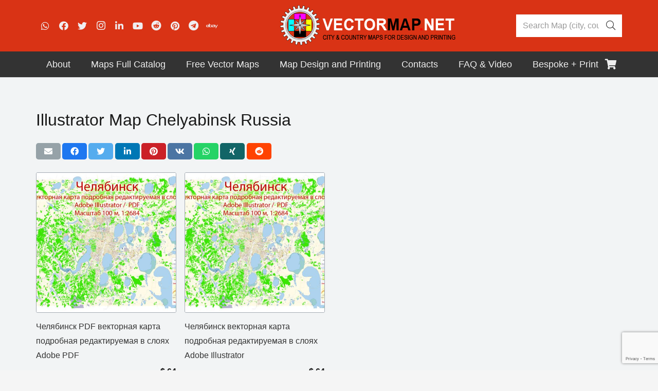

--- FILE ---
content_type: text/html; charset=utf-8
request_url: https://www.google.com/recaptcha/api2/anchor?ar=1&k=6LegsZIqAAAAANPmcieWDAG-20kuhd05Ba6tlZSo&co=aHR0cHM6Ly92ZWN0b3JtYXAubmV0OjQ0Mw..&hl=en&v=TkacYOdEJbdB_JjX802TMer9&size=invisible&anchor-ms=20000&execute-ms=15000&cb=5vzgi4usxyr1
body_size: 45690
content:
<!DOCTYPE HTML><html dir="ltr" lang="en"><head><meta http-equiv="Content-Type" content="text/html; charset=UTF-8">
<meta http-equiv="X-UA-Compatible" content="IE=edge">
<title>reCAPTCHA</title>
<style type="text/css">
/* cyrillic-ext */
@font-face {
  font-family: 'Roboto';
  font-style: normal;
  font-weight: 400;
  src: url(//fonts.gstatic.com/s/roboto/v18/KFOmCnqEu92Fr1Mu72xKKTU1Kvnz.woff2) format('woff2');
  unicode-range: U+0460-052F, U+1C80-1C8A, U+20B4, U+2DE0-2DFF, U+A640-A69F, U+FE2E-FE2F;
}
/* cyrillic */
@font-face {
  font-family: 'Roboto';
  font-style: normal;
  font-weight: 400;
  src: url(//fonts.gstatic.com/s/roboto/v18/KFOmCnqEu92Fr1Mu5mxKKTU1Kvnz.woff2) format('woff2');
  unicode-range: U+0301, U+0400-045F, U+0490-0491, U+04B0-04B1, U+2116;
}
/* greek-ext */
@font-face {
  font-family: 'Roboto';
  font-style: normal;
  font-weight: 400;
  src: url(//fonts.gstatic.com/s/roboto/v18/KFOmCnqEu92Fr1Mu7mxKKTU1Kvnz.woff2) format('woff2');
  unicode-range: U+1F00-1FFF;
}
/* greek */
@font-face {
  font-family: 'Roboto';
  font-style: normal;
  font-weight: 400;
  src: url(//fonts.gstatic.com/s/roboto/v18/KFOmCnqEu92Fr1Mu4WxKKTU1Kvnz.woff2) format('woff2');
  unicode-range: U+0370-0377, U+037A-037F, U+0384-038A, U+038C, U+038E-03A1, U+03A3-03FF;
}
/* vietnamese */
@font-face {
  font-family: 'Roboto';
  font-style: normal;
  font-weight: 400;
  src: url(//fonts.gstatic.com/s/roboto/v18/KFOmCnqEu92Fr1Mu7WxKKTU1Kvnz.woff2) format('woff2');
  unicode-range: U+0102-0103, U+0110-0111, U+0128-0129, U+0168-0169, U+01A0-01A1, U+01AF-01B0, U+0300-0301, U+0303-0304, U+0308-0309, U+0323, U+0329, U+1EA0-1EF9, U+20AB;
}
/* latin-ext */
@font-face {
  font-family: 'Roboto';
  font-style: normal;
  font-weight: 400;
  src: url(//fonts.gstatic.com/s/roboto/v18/KFOmCnqEu92Fr1Mu7GxKKTU1Kvnz.woff2) format('woff2');
  unicode-range: U+0100-02BA, U+02BD-02C5, U+02C7-02CC, U+02CE-02D7, U+02DD-02FF, U+0304, U+0308, U+0329, U+1D00-1DBF, U+1E00-1E9F, U+1EF2-1EFF, U+2020, U+20A0-20AB, U+20AD-20C0, U+2113, U+2C60-2C7F, U+A720-A7FF;
}
/* latin */
@font-face {
  font-family: 'Roboto';
  font-style: normal;
  font-weight: 400;
  src: url(//fonts.gstatic.com/s/roboto/v18/KFOmCnqEu92Fr1Mu4mxKKTU1Kg.woff2) format('woff2');
  unicode-range: U+0000-00FF, U+0131, U+0152-0153, U+02BB-02BC, U+02C6, U+02DA, U+02DC, U+0304, U+0308, U+0329, U+2000-206F, U+20AC, U+2122, U+2191, U+2193, U+2212, U+2215, U+FEFF, U+FFFD;
}
/* cyrillic-ext */
@font-face {
  font-family: 'Roboto';
  font-style: normal;
  font-weight: 500;
  src: url(//fonts.gstatic.com/s/roboto/v18/KFOlCnqEu92Fr1MmEU9fCRc4AMP6lbBP.woff2) format('woff2');
  unicode-range: U+0460-052F, U+1C80-1C8A, U+20B4, U+2DE0-2DFF, U+A640-A69F, U+FE2E-FE2F;
}
/* cyrillic */
@font-face {
  font-family: 'Roboto';
  font-style: normal;
  font-weight: 500;
  src: url(//fonts.gstatic.com/s/roboto/v18/KFOlCnqEu92Fr1MmEU9fABc4AMP6lbBP.woff2) format('woff2');
  unicode-range: U+0301, U+0400-045F, U+0490-0491, U+04B0-04B1, U+2116;
}
/* greek-ext */
@font-face {
  font-family: 'Roboto';
  font-style: normal;
  font-weight: 500;
  src: url(//fonts.gstatic.com/s/roboto/v18/KFOlCnqEu92Fr1MmEU9fCBc4AMP6lbBP.woff2) format('woff2');
  unicode-range: U+1F00-1FFF;
}
/* greek */
@font-face {
  font-family: 'Roboto';
  font-style: normal;
  font-weight: 500;
  src: url(//fonts.gstatic.com/s/roboto/v18/KFOlCnqEu92Fr1MmEU9fBxc4AMP6lbBP.woff2) format('woff2');
  unicode-range: U+0370-0377, U+037A-037F, U+0384-038A, U+038C, U+038E-03A1, U+03A3-03FF;
}
/* vietnamese */
@font-face {
  font-family: 'Roboto';
  font-style: normal;
  font-weight: 500;
  src: url(//fonts.gstatic.com/s/roboto/v18/KFOlCnqEu92Fr1MmEU9fCxc4AMP6lbBP.woff2) format('woff2');
  unicode-range: U+0102-0103, U+0110-0111, U+0128-0129, U+0168-0169, U+01A0-01A1, U+01AF-01B0, U+0300-0301, U+0303-0304, U+0308-0309, U+0323, U+0329, U+1EA0-1EF9, U+20AB;
}
/* latin-ext */
@font-face {
  font-family: 'Roboto';
  font-style: normal;
  font-weight: 500;
  src: url(//fonts.gstatic.com/s/roboto/v18/KFOlCnqEu92Fr1MmEU9fChc4AMP6lbBP.woff2) format('woff2');
  unicode-range: U+0100-02BA, U+02BD-02C5, U+02C7-02CC, U+02CE-02D7, U+02DD-02FF, U+0304, U+0308, U+0329, U+1D00-1DBF, U+1E00-1E9F, U+1EF2-1EFF, U+2020, U+20A0-20AB, U+20AD-20C0, U+2113, U+2C60-2C7F, U+A720-A7FF;
}
/* latin */
@font-face {
  font-family: 'Roboto';
  font-style: normal;
  font-weight: 500;
  src: url(//fonts.gstatic.com/s/roboto/v18/KFOlCnqEu92Fr1MmEU9fBBc4AMP6lQ.woff2) format('woff2');
  unicode-range: U+0000-00FF, U+0131, U+0152-0153, U+02BB-02BC, U+02C6, U+02DA, U+02DC, U+0304, U+0308, U+0329, U+2000-206F, U+20AC, U+2122, U+2191, U+2193, U+2212, U+2215, U+FEFF, U+FFFD;
}
/* cyrillic-ext */
@font-face {
  font-family: 'Roboto';
  font-style: normal;
  font-weight: 900;
  src: url(//fonts.gstatic.com/s/roboto/v18/KFOlCnqEu92Fr1MmYUtfCRc4AMP6lbBP.woff2) format('woff2');
  unicode-range: U+0460-052F, U+1C80-1C8A, U+20B4, U+2DE0-2DFF, U+A640-A69F, U+FE2E-FE2F;
}
/* cyrillic */
@font-face {
  font-family: 'Roboto';
  font-style: normal;
  font-weight: 900;
  src: url(//fonts.gstatic.com/s/roboto/v18/KFOlCnqEu92Fr1MmYUtfABc4AMP6lbBP.woff2) format('woff2');
  unicode-range: U+0301, U+0400-045F, U+0490-0491, U+04B0-04B1, U+2116;
}
/* greek-ext */
@font-face {
  font-family: 'Roboto';
  font-style: normal;
  font-weight: 900;
  src: url(//fonts.gstatic.com/s/roboto/v18/KFOlCnqEu92Fr1MmYUtfCBc4AMP6lbBP.woff2) format('woff2');
  unicode-range: U+1F00-1FFF;
}
/* greek */
@font-face {
  font-family: 'Roboto';
  font-style: normal;
  font-weight: 900;
  src: url(//fonts.gstatic.com/s/roboto/v18/KFOlCnqEu92Fr1MmYUtfBxc4AMP6lbBP.woff2) format('woff2');
  unicode-range: U+0370-0377, U+037A-037F, U+0384-038A, U+038C, U+038E-03A1, U+03A3-03FF;
}
/* vietnamese */
@font-face {
  font-family: 'Roboto';
  font-style: normal;
  font-weight: 900;
  src: url(//fonts.gstatic.com/s/roboto/v18/KFOlCnqEu92Fr1MmYUtfCxc4AMP6lbBP.woff2) format('woff2');
  unicode-range: U+0102-0103, U+0110-0111, U+0128-0129, U+0168-0169, U+01A0-01A1, U+01AF-01B0, U+0300-0301, U+0303-0304, U+0308-0309, U+0323, U+0329, U+1EA0-1EF9, U+20AB;
}
/* latin-ext */
@font-face {
  font-family: 'Roboto';
  font-style: normal;
  font-weight: 900;
  src: url(//fonts.gstatic.com/s/roboto/v18/KFOlCnqEu92Fr1MmYUtfChc4AMP6lbBP.woff2) format('woff2');
  unicode-range: U+0100-02BA, U+02BD-02C5, U+02C7-02CC, U+02CE-02D7, U+02DD-02FF, U+0304, U+0308, U+0329, U+1D00-1DBF, U+1E00-1E9F, U+1EF2-1EFF, U+2020, U+20A0-20AB, U+20AD-20C0, U+2113, U+2C60-2C7F, U+A720-A7FF;
}
/* latin */
@font-face {
  font-family: 'Roboto';
  font-style: normal;
  font-weight: 900;
  src: url(//fonts.gstatic.com/s/roboto/v18/KFOlCnqEu92Fr1MmYUtfBBc4AMP6lQ.woff2) format('woff2');
  unicode-range: U+0000-00FF, U+0131, U+0152-0153, U+02BB-02BC, U+02C6, U+02DA, U+02DC, U+0304, U+0308, U+0329, U+2000-206F, U+20AC, U+2122, U+2191, U+2193, U+2212, U+2215, U+FEFF, U+FFFD;
}

</style>
<link rel="stylesheet" type="text/css" href="https://www.gstatic.com/recaptcha/releases/TkacYOdEJbdB_JjX802TMer9/styles__ltr.css">
<script nonce="OKoRfHNA0nuBawQxaqPnDA" type="text/javascript">window['__recaptcha_api'] = 'https://www.google.com/recaptcha/api2/';</script>
<script type="text/javascript" src="https://www.gstatic.com/recaptcha/releases/TkacYOdEJbdB_JjX802TMer9/recaptcha__en.js" nonce="OKoRfHNA0nuBawQxaqPnDA">
      
    </script></head>
<body><div id="rc-anchor-alert" class="rc-anchor-alert"></div>
<input type="hidden" id="recaptcha-token" value="[base64]">
<script type="text/javascript" nonce="OKoRfHNA0nuBawQxaqPnDA">
      recaptcha.anchor.Main.init("[\x22ainput\x22,[\x22bgdata\x22,\x22\x22,\[base64]/[base64]/[base64]/[base64]/ODU6NzksKFIuUF89RixSKSksUi51KSksUi5TKS5wdXNoKFtQZyx0LFg/[base64]/[base64]/[base64]/[base64]/bmV3IE5bd10oUFswXSk6Vz09Mj9uZXcgTlt3XShQWzBdLFBbMV0pOlc9PTM/bmV3IE5bd10oUFswXSxQWzFdLFBbMl0pOlc9PTQ/[base64]/[base64]/[base64]/[base64]/[base64]/[base64]\\u003d\\u003d\x22,\[base64]\\u003d\x22,\x22wo51wrPDh2UQwoHCoCxNLsKVTcKwUVvCkkfDocK5J8KFwqnDrcOXAcK4RMKSHwUsw6dIwqbChylPacOwwpcYwpzCk8K3ETDDgcOHwqdhJV3Cmj9ZworDpU3DnsO1HsOnecOLSMOdCg/Dn18vG8KTdMONwr7Dk1R5AcOTwqBmPjjCocOVwq/Dp8OuGH5twprCpG3DkgMzw6g6w4tJwo/CjA06w7o6wrJDw5nCusKUwp95PxJ6A0kyC0TCg3jCvsOlwoR7w5RBIcOYwpldbCBWw64+w4zDkcKMwrB2EF/[base64]/DiMKVwrZ9wqIwYsK+w49zc3/Ctx1ZwqA9wo7CkhfDsjs5w7zDsWnCkwDCncOAw6QRJxkMw7lJKcKuT8K9w7PChE/CvQnCnRPDusOsw5nDpcKEZsOjOsObw7pgwqwICXZ6X8OaH8O9wpUNd25iLlgYTsK1O3xATQLDpcKdwp0uwpsuFRnDkcOuZMOXLMK3w7rDpcKeODRmw5rCjxdYwqhRE8KIaMKEwp/CqFvCocO2ecKBwpVaQyTDh8OYw6hfw6UEw67CucOFU8K5ZBFPTMKdw5PCpMOzwpc2asOZw5vCv8K3SnxXdcK+w4YbwqAtYcOfw4oMw4U0QcOEw4kDwpNvBcO/wr8/w6LDiDDDvX/CksK3w6I5woDDjyjDtlRuQcKXw4twwo3Co8K0w4bCjVDDt8KRw69HRAnCk8OMw7rCn13Dn8OqwrPDiyTCtMKpdMOcQ3I4Jl3DjxbClcKha8KPGMKkfkFSTzhsw7sOw6XCpcK3McO3A8Kww7ZhUQd1wpVSDC/DlhlTQETCpjTCisK5wpXDpMOBw4VdE3LDjcKAw5zDvXkHwp0oEsKOw4TDhgfChht0J8OSw50hIlQOF8OoIcKnAC7DljTCrgY0w6HCgmBww7vDlx5+w6rDigoqZhgpAl/CtsKEAjN3bsKERjAewoVtBTIpY3lhH3ASw7fDlsKewoTDtXzDmhRzwrYfw4bCu1HCmMOvw7o+OhQMKcOlw7/DnFpNw53Cq8KIanvDmsO3F8KIwrcGwoTDiHoOcB82K0jCrVx0AcO5wpMpw5Bmwpxmwo3CosObw4hPRk0aFMKww5JBfcKUYcOPBAjDpkslw7zDgnLDrMKOeVDDl8OmwobCgnQVwrzCrMK1asOWw7jDkF8AByXCncK7w4jClcKMFBFHaSw/R8K4wrXCkcK8w7fCoArDijTDssKsw7HDjQdCacKKScOAdV9LXcOQwp0/w5gGVF/DosOocBBsN8K2w6PClzNaw7dWFGQnaGbCik7CtsK6w7DDq8OiNhjDj8K3w7/DvMKYGQVnF2DCm8OFX2nCohwWwpZMw4RnPF/Dg8Oqw557CGtJKMKDw5lDC8K6w4ZbG1BXO3HDhUcicMOqwqh4w5TCq2LCvsO2woFLZ8KKWFxWA14SwpXDvMOIcsKGw5XDjAl+Y1XCqzYtwpBow5/CpUcECE5nwoPChg0kWUQwNMO7OMOXw7Irw7XCiSTDrTh9w4fDsQMfw5XCqioyCMO6wpJ2w7XDhcOrw6zCj8K1KcOyw5TDoCQ3w6lgw6ZUHsKtH8K2wqUdVsOlwr8/wroxZcOHw6t5Fj/DvMO4wqkIw6RnesK2KcO9wo/ClMOBG05dTwnCjy7Cn3nDusKNUMO/wqjCncOfBwIgEw7CmhsGEyBPM8KZwokpwrQgFlsePsOKwp45X8O7wpp3TsK6w4Uow63CkQPCrRl0K8KGw5HCu8Kcw6/CusORw6zDg8OHw4fDhcKCwpV4w4xjVMOtZ8KUw4pBw63CsgdfFE8MGMKkDzxGZMKDLCbDkjlmc2wswpzCr8ORw5rCqMK5TsOCeMOGWS5Dw4dSwq7ChE4eSsKHT33DrXfCn8OzDzPCrcKoF8KMWRleb8O3eMOhZXDDui8+wrtow5R+dsOYw4TDgsK/wpLCicKSw7clwpE5w4LDmE/[base64]/DrsOSERTCtcO4dsKfN8OQwo/[base64]/CjHEuc2JBw7bDtMK8w6Y6Xx/CncKfw6bDvMK2woXCiBsIw7Vqw57DrRDDlMOESG5XCkUaw6liX8Kxw5leZ2jDp8KCw5bDgw4cH8KrPsKbw5AMw51DKMK6PEbDgg4RQsOOw5BGwr4dWXVlwp0LTHbCrC/DusKHw5tSC8K0dV/DlsORw43CuVjCmsO+w4fCv8KvRMOiBhPCqsKhw6HCjRkYOlPDvG3Dnh3DlsKQTXFQdMK8OsO7Fn4DJzMkw5huSy/DmE5fB1lDAcOcfz3Cl8OMwrXDkS4VLMKCTWDCgUbDhMK9AWRHw5pJPHvCk1gww7DDjjjDtMKAVwfClMOFw4gSFMOpQcOeYHHCphElwqjDpyHCg8KRw7LDosKmFwNDwqNQw6wbdMKdEcOSwqnCoSFhw5fDrC1hwoTDhHzCinIPwrM/QcO/[base64]/wr7CmHvDuz3DvVQqNhN+wrbConHDkMOyw6gDw6xcdH9Mw5AyTWN3KMOAw5Ijw6gUw61Zw5vDn8KVw5bCtjXDmjzDlMKkQW1SGVDCtsORwq/[base64]/Cs8O9ZHRrQsKRb8KhwrpsUMK/w6NbCGc5w6LCmHAxecOBRcKVE8OlwqJdUcKAw5PCvSUqFzNeXMK/IMKVw6QSHXTDr14CJcOiwqHDrmXDiWtnw5vCiADCnsKEwrXDnD4eT3NaO8OawrsXFMOXwqTDi8K/w4TDiEI8w4VDT3NzPcOrw7bCsn0VRcKlw7rCpHV8EULCkTAyZsOkF8KMZwXDncO+QcKVwr46wrrDvx3DihJYEBlhJGPDjcOeA0zDucKSBsKRJmV0aMK/wrNrHcKkw6VAwqDCmAHCncOCNF3CukHDk0jDhsKAw6FZWcKQwonDicOSFcOkw7fDmsKTwq1Wwr/[base64]/wrBRwoPCtMOqw6zCl1tQXXnDgMOOallMUMKZw4NgDj/ClMOww6TCtSZKw7MQPmw1wqcqw63CisKlwrcmwqrCj8O6wrxywoUBw61bDnjDqw8/[base64]/[base64]/fMKcKsOqYcK+w7gTw6g1w5PDi8KowrBeF8Oqw4zDrj9SesKKw7lvwpYow5tjw7VuTcOSOcO0HMOTJCMgLDVme2TDmh7DhMKLJsKewqteTwU9PcO3wr/DuHDDu2FIQMKEw4zCgsORw7bDg8KANsOIw53DsAHCmMK7wqjDvE4hJcOIwqB/woV5woEXwqA3w7B3w55XK1E5A8KVR8Kaw5xPZcKiwqHDrcKbw67DmsKcHcK2BgnDpsKFAxhnKMO0XjXDr8KrQMOfByJcEcOUC1kTwrzDuRcLUcK/w5Rxw7rCgMKlwr/CrsKsw6vDvAfCi33Cv8KyYQ44XSIIwo7CkwrDs2rCrTHCgMKuw4QQwogEwpMNXDUKawXCt1otwq8nw65pw7TDpQHDtijDkcKSHFZ6w6bDnMOsw6PCg0HCk8KbU8Oww7FtwpElVhZcf8K8w6zDtMO/wqrDncKiJMO7cwvCsTJvwr7DsMOCFMKxwp1Gwr1HIMOvw7dyWVbCs8OrwodtZsK1PjjCpcKAWQ4tK2Y4Q2jCvHB+Pk3DrMKfEH1QY8OFT8KJw5rCpErDksO2w7Vdw7rCvgrCr8KFT2zCq8OibsKPE1XDpGTDv2FYwqcsw75GwpDCiUTDtsKoflzCk8OuOG/DkjLDn20cw4/DjicfwoUjw4nCskc0wrYrdsK3JsKEwofDnhUsw7/[base64]/wp0PUUY4wokCwqcIcsOkHsOOwqHCqwHCrVjCnMKDUStlcMKJwojCp8O8wrLDi8KoPD44GAHDrQfDscKkX18GZ8K1Q8OzwoHDocOUMsKzw7QrMMKOwq9nLMONwr3DpzZnw7fDnsKBVMOxw5MZwqJdw5HCv8OhSMKrwoxsw4/DkMOLCE3DrFtpw7zCu8KASmXCsiPCu8OEZsOfPk7DpsKuccO3LCc8woFjG8KIdVkHw5oIfTAXwps7wpBXVMKQBsOIw79qQ1rDlH/Cvx1Fw6LDp8K2w55WVMKmw67DgQLDnyjCoHh/MsKBw7fCpgPDosOOeMKXJcK5wqwYw7l1fnllY27DpsOXTCnCh8OYwojCgcKtGFMpRcKfw4MZwpLCvEEDRhhNwrpow6ABJ0Nzd8O9w5x4XnrCiknClicXwqvDqsOvw787w53DqCpww6TCjMKjTMOwMX0RV04lw5DDnRLDgFU2VzbDl8K6VMKcw5J2w4N/E8KVwrrDjS7DsA5kw6A1aMKPdsOpw4LCqXwVwqVlVSHDs8KIw4zDv23DscKwwqZ5wqk8HlfDjk8DdnvCukXCusOUI8OpMcOZwrrCj8Omw55YPsOFwrp8akvCosKGPxfCrh1ONl7DpMO1w6XDjMOvwpVSwp/CmMKHw5RCw4trw7Nbw7vCrSwPw4s/wpRLw5IffMKUZsKMQMKGw7oFKsK3wrlUccO7w4IVwpAXwpAxw5LCp8OvMsOLw4fCjy8ywq5Cw5wYTy14w6jDhsKlwr7DvkXChMO5JMK6w4AwNcOHwp5SdVnCo8OewqjCqgDCmsK2PMKsw5jDp0rCtcKTwr0XwrfDszxmbCAnVcOCwoc1wo/CmMK+U8OfwqjCg8Kkwp3CkMOKdj88McOPVcKCSVsdVXvDsQ9awp9KTFDDjMO7D8K1ZMKbwqAZwrDCox1Aw5/[base64]/[base64]/SWjDnmcXw5TCoXoyw7fDqDEzwrQWw7vCgT/[base64]/DrFbCvzTDosK2w4JXwrXCp8OuC07Di2nDiMKkOXfCpgDDhsOqw5c8GMKZQBU6w5zDkmXDvDrDmMKEfsOXwpLDvTk4QHLCljTDjX/CjzVSaT7CgMK3wqQRw4TDu8K+fBTCtzxfKU/CksKSwp7CtRLDvMOeF1fDjMOJX1tBw5NHw6nDv8KNZG/CrMOyFQo4QsKcEybDsjjDkMOFP2LCnjMZE8KzwqnCmsK3VsO3wpvCvz5tw6Azw6xjTnjDk8OMBcKTwp1rO3BIOTtMDsKDCTppQyLDsxMIB0JVw5LDrjTCqsKewo/Dl8OOw4peOj3DlcOBw68xGGDDscKCQEpEw5EsJ1QBFcKqw4/[base64]/CgDjCgsOuLMO/[base64]/[base64]/DlyTDpcOnO8OEXnQ8wrLDsMKBTjkWwqQWT8K9w6HCpy/[base64]/DtGBRc3rCj8O9w53ChsOQwp3Doj9IwojDm8OTw7FOw5w1w4dWKEkfwpnDl8ORHF3CiMO8em7Dr1jDiMKwIhFnw5ocwq5dwpR/w5HDi1grw5QncsOUw6YUwqzDshhwXsOzwq/DpMOsIcOedxcqUHEbUxjCkMOkHcOSF8OzwqJxacOsJcODZ8KeTcKewovCvy/DoCdwWizCrMKfdxLDncOywp3CoMKfXDbDqsOzczJ+VVDDhzFBw7XCq8OqY8KDf8Otw6LDrlzCg1dYw7vDicOnIRLDgHg/VzrCnUVJLDBRZ1jCo3FOwrg3woAhVwBBwqFCLsKqPcKgI8OPwr3CicKnwqPCgk7CmTJiwq5XwqsWGynCgQ3CgEMyCMO3w6QxaFjCk8OTQsKhKcKPRcKGFsO+w6fDkm/[base64]/CmgESQcO1w63CqcKDKj81wps/wq/DtjYSWWLCgQtfwqs/wrR7VHkxc8OewqzCo8K/wrFWw5bDj8KkCw3CvsOtwpRpwobCs0HCg8OnOjLCgsKtw5NOw7k6wrrDqsK+wpsfw67DrWbDnMOww5RkLh7CpcK5UUfDqmUcR2vCjcOyEMKcSsKyw7MmH8KEwoQrQ0dTeDXCiR07GB1bw6F/[base64]/PMKFbGzDn0cnwrXDvX9/DQnCpMOOektaGsONIcO0w7RsQ27DscK/[base64]/CrcOxdUbDlkNUFzXDkMKoH8KhI0Yva8O/B3jDqMOHCcKQwpvCqsOKG8Kiw6nDqUjDpwTCj23CjcO9w4jDmMK+EnUwC2pRJwzCi8Kcw43CrsKRwq7DtsObWMOpSTd0C0U1wpA8J8OFLC7Do8K0wq8Qw6zDgXYkwonCrsKRwpfCuyvDl8Ouw5TDrMOywp5jwohiLsKCwqzDlMKnH8OrKcOSwpfCisO0a2nCom/DhnnChcKWw75HKBlZDcOaw78QdcOCw6/Dq8OKSG/Do8ONCsOnwpzCmsKgHMK+Gz4tXQjCtcK0ccKfVR9yw5/Cv3oqGMOwTitlwpTDmsKOVH7Cj8KRw59rIsOPbsOCwqB2w50/TsO5w4ElEg4YbgJQbV/Ci8K1B8KCNgPDjcKSMMKnaEwNwqTCisOxa8OlZCrDm8ONwoc8JcO9w5p/w50FfwN2EcO8NBvDvyjCp8OzO8OdEB/[base64]/DphlLw4HDqUM6L8OWUMKER8K/[base64]/CncKIw5nDgx3Dgm7Co1LCk8K4w7kEFD3CtjjCjDnCg8KgOMO0w4FXwoQjXMKybkEqw5xEellLwqHCpsOgB8KQJC/Do03Cg8KSwqjDgyBDw4DDk1XDsl4aQyHDoVIIXzLDt8OuCsO7w4Qtw5cGw6cGbCl/M2rCjcONw77CumxGw7nCgiXDvzHDm8K/w4U0GHNqeMK1w5jDg8KtU8O3w4xowpMRw4h5O8KgwrlPw6UDwptrL8OnNDtdcMKvwpU1woLDocO+wps2wozDqF/DrgDClMO1BlhLWcK6X8KKHBZPwr5Bw5BZw741w60mwqTDpHfDgMONKsONw6Mfw4/ClMKLX8K3w6PDjC50Zw7Dpw3DncK7D8KpAMOoKzRKwpIyw5fDjEYBwqHDvjxYScO/XXvCtsOgMsOSTlJxPMO3w7QRw6czw5XDiz7Dkisiw7QsZ1bCrsOkw5XDi8KOw5o1ZAYnw7gqwrjDp8OKw4ILwpcmwqjCrH4lw4lSw5EDw58iw6ZRw7vCmcKwA27Cjn53wpJidx9hw5/CgcOOJsKbI3vDrcKEe8KSwrvDt8OMLcOpw7fCg8OxwpVfw5wJHMKvw4g3w6wkHFFRVHNxWcKUY1jDn8KGdsO6NsOAw64IwrUvSQF0Y8OQwpbCiSoFPsOaw7DCrcOCwqPCmiA0woXCoEhRw74Fw5xCw7/DmcO0wq8OTcK6IRYxRgLDiBtHwpBqBAM3w5vCisK1wo3CmTkgwo/DgcOwEXrCk8Oow6jCucO+w7bCsWfDtMKcVMOoC8KawpjCrcKZw5zCrcOww4/DlcKEw4J2JCFBwrzDhm7DsAFVb8ORXsKnwp3DisOdwo0Lw4HCm8Kbw6JYbjt0Ui5KwqEQw7PDgMOpP8KvEx3Di8KDwqTDncOGf8O4cMODPMKKVsK/aiXDmx/CqS/DgVTCkcORNk/DqkzCi8O+w78Gwq/[base64]/[base64]/Dk3fCpcO0ZBDDgMOzw4PCnMKCdzwLwoXCq8Oaw4rCkl7CpgEVRTB2AsKtB8OhNsK7fMKywoMiwqjCk8OVAsKIeh/[base64]/woE3ZMKdw5PDmsKNKMO3FWfCqixkwqTDnTzDo8KRwrQnBsKHwr3CrAMdQQfDpyI7CnDDvHZbw6TCncOdw7o/[base64]/[base64]/PljCpnnDrcO2w6oBwolUb1V7w6clw4DCuwPCtHkDN8OXAV09wpsKQsK8N8OBw4fDqChQwpVhw5/CmWbCrXfDjsOMOF3DsAnCv3RRw4YoQwnDqsK5wp0wMMOzw6HCkFzDplXChUJadcOsWMK5WcOIAwcNC2R+wr1uwrjDug9pNcOKwr/[base64]/CnX3Cg8OPw6IoWsOvb0AcwqswIcOVDQUhw4bCn8Kjwr3Cn8KVwoEOQ8OpwqTCkQjDlcOze8OkKAfDp8OVch/CosKCw75pwojClMOJwoVRCjnCt8KoRSNyw7DDggsGw6bDuQFHV1s+w4d9wrpPTMOYXnbCiX3DqsOVwrPChC9lw7vDo8KNw6rCsMO7bcOnfU7Ck8KUwr7DhsOkwoV5wqXCongnKmsuw5rDgcKCCj8WLsK5w7Rlfm3CrsONMF7Cs2dJwrETwpZnw4Z/JiIYw5rDhcKSZzzDuhgQwqDCpx1rW8Kfw7jCmcKMw6dbw4BSfMOpMWnCnyHDl0EXMsKCw6khw53DhA5Aw7N1UcKFw4fCv8KQJA/DjlNkwrHCmkZOwrBFTHvDvCPDmcKiwoXCgUfDnyPClgZcd8KtwqTCh8Kdw7TCi3ANw4jDg8O/XArClMO+w6vCjMOadxUPwr/CpQ0IYw0Kw4DDmcO1wojCthwWLW3DqRTDisKTI8KIEWEiw7LDrMKnAMKbwpZnw5ZSw7PClm7Cr2ATHTDDtcKoQMKfw78aw5TDrVzDvVcUw43CpWfCscOoJEAeBRR8RG3DoVtywpLDp2rDh8Ogw5vDjkjDtMKlVMKqwq/DmsO7AMKGdg7DqXRxY8OJfx/[base64]/DqCrDv1LDpMOUAQVLdzcSwqnDsUAWw7LCmsO/w5ANwp/DgsOHXUIPw4pOwqJdUMKEJT7CoFPDscKzRnJIOWrDq8K+WAjDq2w7w6sgw6RfBAUuGEbClcK6clPCsMK1b8KbaMO7wo5xVcKCXXodw4/DiVrDjwUcw50ZSSBmw5l1wqDDjHPDlHUaNlJpw5nDo8KNw4gxwqdlAcO/[base64]/wqZ0w7U1BMORwrTCsxLCjcKbwrHDn8OeesKyaDbDiynCpz/Dh8Kvw4XCr8ObwpgXw7gAw7rDjRPCicO0wpHDmGPDgMKReFh4wpM9w7xHb8OuwrYxdMK5w5DDqQ/DgyXDuzY8w61XwpDDuknDnsKOasO2wqPCvsKgw5A4CzDDjQhTwqF1w4tfwoZhw5JwPMKMJBXCqMKNw7bCs8KieFtIwr0NWTVEwpbDu1LCgV4fHsOWTnfCvWnDrMKXwrbDsQYhw6XCjcKuw4kMT8K+wonDgD/DnnLDkhl6wojDq27Du18iBMKhPsK0worDoRnDjxDDu8Ktwpl9wotxDMObw7Y4w7V+VMOQwo1TK8KnfAN7EcO+WcO9bj5Gw705wqjCu8Owwph8wrLCghvDsRoITRbChTPDvMOpw684wq/DgzzCpBEWwprCk8Kvw4XCmysZwqLDinnClcK9bMKPw7PCncOGwoTDinRsw59KwpLCssORHMKGwrbDszUzET5gScKuwoZPbyoIwqRBcsK9w4PClcOZPgnDucOvWMKOXcK4FWV/wozCjsKgSirCg8OJJB/DgcKGa8OJwoIydWbDmcKJwofCjsOFA8KNwrwDw5QgXQEuFANDw7bCtsKTHgcHRMKpw77CucKxwqh1woDCoXtDMMKew6RNF0HCvMKTw7PDr3XDmCfCnsKNwqYNTD9sw4sfwrHDlcKTw79gwr/DhQo6wpTCpMOwKkJ2wpNhw4Qvw7sOwoM0MMOIw61mc1YVIxLCv2gSMGMGwq3DkXJeGR3DijTDlMO8J8OZTFfCjWdxMcKxwpLCrDAgw6bCtDXCiMOAeMKRFS8Nd8KJw60Vw5JfRMKtWsOOE3XDscK/aEAowoLCt05QLsO2w5bCmsO1w6zCvsK3w6h7w70PwrJ7w7Zpw4DCml9qwoRZGSrClsKPXsOYwpd9w5XDliRSw6ZYwqPDmFrDqSfDnsKtw4hqZMOWZcOMBjXDt8KkUcK/[base64]/CqcObwozDik4qw73DqDU/wpIXc1jCj8OHLWpoRDokFcOnUsOaMFxlfcKSwqPDvWZcwp4KOE/DoURcw5DCr1vDvcKgChZ3w5XCsmN0wpnCghkBQWjDnFDCoDHCrMOzwojDosOKbVTDkxzCjsOoDiwJw7vCmGsYwpc+VcO8EsKwRApYwo9YYsK3J0Y7wq0Kwq3DgMKLGsOCWyXDpxXCigrCsjHDvMODw5HDo8OXwpFDAcOIeilHVmcxEgvCvm3ChGvCuUjDjWIuH8K/[base64]/ClcOFwqjClRDDpCBJfhIoOmbCvD/Cv8KPcz9TwpDDpcK9cCgiBcOLHVERw5Jcw5dsZMKRw5jCnCIwwosgHF7DoTvDssOew5UOGsO8SMOYwqgiZwDCoMORwoDDkcOPw7/Cu8KxIxHCsMKaOMKdw4McPHdtIhbCpsKKw7HDhMKnwr/[base64]/DnMO2wonCpT/Dk8K/w4Qlw6bCp8KNCnLCinRRaMKMwpnDrMKRwqIsw599fMOQw5ZoK8OaasOkwq3DoBYpwrzDqcOZEMK7wohxG3MXwpNhw5XCp8OqwoPClRvCscK+QCbDmsOwwqXDqFgzw65qwrNKesOJw4EqwpjCnwERb3hPwqnDvgLCu1QqwrcCwp/DocK/JcKlwqcNw5tkVcOAw7gjwpgSw53DkXrDisKRw7pzUiFzw6pUBg/Dq0TDl0l7Gxhrw5YXBHJywpA3PMOYWsKRw7nCsEjCrsK7wo3DhcONwplEWwXCk2s1woIBO8OrwqXCuX99GUXClMK5PcO3Nwsrw6DCqFnCoA1iwqVMw7PCk8KEFC5rDw1jVsOmUsKOWsK0w6/CvMOZwro1wrA5U2bCnMOkeDU+wpLDrsKTUAQTWMKYIGrCoHwiwrYcFMO9w4kIwodFEFZPJTkSw6slLcK+wrLDiwUVWB7CusK5UmrClcOsw7FkYRZJPkvDl0TChMK8w6/DqcKmKcObw4Mww6bCucKJAcO+dcOgIQdvw5N+BsOcwrxNw6bCiUnClMKVOsKJwofCunnDpE7Ci8KtQlZywpIdQyTCm3TDkQDDusKGNAIwwrjCvWXDrsOCwqLDp8OKJSkVKMOfwrbCoX/DpMKhHE9gw5I6wo3DhXnDuCtbKsOCwrrCsMObBBzDv8K9Qy3DssOCTSDChcO3bH/CpE8VGsKiQsO7wr/CjcK/wprCtV/DnsK/[base64]/CgTQyXMO3w4/Cuw4dGyDCsgIcXcKnw4LCn8K/d8Okw6tgwrIAwrXCh1hFw6pNKzxYVQBWM8KCDMOOwrQlwqzDsMKwwqRaBMKgwqQdCsOxwpcwewYZwqpOwq/[base64]/Di8KKa0HDsQQWBjHDswDDusOPw4U/GDNeLMO8w4fCuDNbwq3ChMOmw7Mbwqdaw7IKwrJhGcKGwrvCscO8w6wzDAVRU8KOUE3CjMO8KsKLw6Iuw6Imw49yY3UKwrbCk8OKw5fCq3Zyw55UwrVQw4sMwq/[base64]/Cq1bDuTHDmcOww6fDiGoHw5zDpMKfwrDDsXHCvMKOw7jDg8OQb8K/PRUMGcOERhd6PF0tw65Yw5/DkD/Dh2HDhMO3EQDDgTLCtMOeLsKFwrbCuMKzw40cw6/[base64]/w4gQCMKMScOfCUbCviPCgMKEw7t1ZcOkNMOzw4UHM8KKw7nCiEEyw4vDkyPChScYGj17woMwIMKew53DpEjDvcKmwo3Dj1caX8OERcKWPkvDkT/[base64]/bsOdwqzClHPDqTvCjsOWH8ObwqrCg1rDpsKdCcKIwpoNDx0nXsOOw4ZNbz/DksOkAMK8w6rDuXARWnrCqGcqwqVcw5/[base64]/[base64]/CoMOTe03CmGtKw4vDlsKadkfDuMOpwoNDwqgmGsKVd8KpX1/CmXTCl2RXwoZ7alfDv8Kcw5XCs8Kww6fDn8O1wpwJwpJ8w53CoMOuwq/DnMO3wr0Ww4jCu0jCqkBBw73CrcKFw6PDnMOvwqnDosKWFEXCnsKVY1QUCsKbK8KuKQvCpsKtw51aw5PDv8OqwpXDmhtxGcKDEcKRwqvCqcK/EU3CohF0wrDDv8O4wojDksKUwq0jwoZbwonDuMOJwrfDqsKZAcO2RiLDosOECcKubBjChMOhKgPCj8OVdzfCrcKnfsK7WsOxwqlZw68Ewoc2wq/DqRDDh8OADcKrwq7DiQ3DqlklAQDDqlQyaS7DrCjCgxXDqjvDt8OAw7B3w5zDkcO6wpUiw74uU3Q5wqgGGsOuNsOJN8KYwrw/w6oPwqDCnBHDs8O3Y8Krw6nDv8Ozw6JmSEzChzHDpcOSwp/Dv2MxTCUfwq1eCcKPw5hGUcOkwqttw6N1d8OYbBAGwqzCrcK/H8Ozw7RCOSTChibCpx3Cun0tfA3Ct1LCnMOLK3Y1w5dAwrfDgVxvaSEdbsKqTD/CgsOWYsOfwpNDWMOrw4gHw6HDlcOXw4MOw4k0w40oIsKCw7VrcXfDiBgBw5U8w4jDmcODfwRoWsOPGXjDhEjCsFp8Ax5EwoYmwqTDmQ3DmBLCinh3w5PDq1PDo24dwp0pwobDiS/[base64]/CpsOPwqkVw6/Dm01Iw55EPcKifsKxwpDCvsKiZG1kw7TDvyo9aARQSMKww6FTVMO1wq3Cr1TDoAlQaMOJXDfCucOswojDisKOwqLDq2N6ZiACUiNlOsK0w64daCHDlMOaKcOceSbCoyjCon7Cq8Oxw6vCnAXDnsK1wpjDs8ONPsOHYMOqG2nCh2M/YcKSw5PDjcKKwrHDuMKBw5lZw7x3w4DDp8KUasKwwqnCsGDCpcKIeXzDgcOYwpwTNCLCnMKiIMObMsKaw5vCg8KReh/[base64]/RwnCpC8nwq/ClVIhw5AEw5LDpsOAw5orNsONwoTDm1fCrkXDmsKMNEp9esO8w57DnsKwLEZtw6fCnMKVwrtGP8O1w6jDp153w7PDmQ9lwpzDvw8Vwoh9DMK+wokEw4ldV8OnO1DCqzEfRMK7wpzDn8Okw7zDjsOjw6hjTwHCrsO6wp/Cphh2V8OJw65ebcOGw6VlScOVw7bChREmw6FTwpPCiw9gacKMwpXDlcO2IcK5wqTDicKCWsOvwozChwN4dUgyaQbCpMO3w6lKdsOYJQFzw7TDiDnDnxTCowIlV8OdwopABcKew5Juw4fDsMKuMWbCuMO/Sn3ChEfCqcOtMcKbw6TCr1ISwrDCrcOzw5XDksKXwr7Cn3o6GsOlJF17w6jChsK+wqbDtcKWwoPDt8KTwrkbw4VBe8KXw7rCvUA9Vmt5w5Q/c8K7wrvCgsKYw4RIwr3Ct8OWbMO+wo3DqcO8ZWDDmMKkwo8gw7YcwpNFXmBHw7NNHHAoA8KsZWrCsUEvG2Yyw5fDgcOkYMOaXcOaw41fw5Nqw47Cs8K9wr/ClcOKKyjDkE/Dsg1uZArCnsOFwoM6DB0Ow5bCiHMFwqvCq8KBCMOZwqQ7wq1qwrBywpdMwofDtlbCuk/DrUjDvyLCnx15I8OhI8KDfGvDviDDjCx5IcKywoHDg8Kmwrg3M8OmCcOpwpvCr8K4CnbDtMOhwphrwpUCw7zCl8OzYWbClMKjL8OUwp3CnsK1wo5QwqB4JXDDhsOeUQ/Cmj/Cg2MZS1xTU8OPw6XCqmBVGF7DosKqLcOlOcOrTR9oFkMyABTCiWvDlcKXw7PCgMKSwoZ2w7rDmUfCiyrClyTCgMOBw63Cg8O6wrUQwpY7JTpJMFRWw4LDmEDDuQ/CoCXCpMK+DSNjbEdowpoywrRUVsOfw6F+fWHCssKdw4nCosKwRMO3TsOZw4LCu8K7wrvDjR3CtcO/w4/DlMKWLzMuworCksKuw7zDvm45wqrDhMKlw6HDljgAw4g0GcKEXRbCs8K/[base64]/CqsKnworDs2TCuFs6woYwbsOyw50Qw4/DlMObJ8OSw5DClQcpw7Q5JcKKw5UAZ1MTw6LCusKcPcOZw7w0fzrCk8K/[base64]/DknpjIgMBw7/CnMOlTGFvwo/[base64]/[base64]/CrWvDncKJw6x1wrXDhMOuwrYNIUzDjDtEwr8AC8O2YXdtVcKEwqRPZsOIwr/DvcO9M3XClMKaw6zCqzDDmsKcw6nDucK3wr46wqleTUdOw6TDugtEasOgw6LCisK3esOmw5DCk8KTwoZPCnBhHsKdFsKzwq8kHsOtEMOVMMOZw6/DqHDCqS/Dr8KOwrfDhcKGwo1iP8KqwqTDiQQbIGjDmD4qw79qwpIEwprDkVjCi8O8wp7DmUNjw7nCr8KsOXzCncOjwpYAwq/CoQ9qw5lPwr8Cw6hNw5nDn8OqfsOZwqwpwqNhQ8KtEsObWBjCsXTDncOqTMO/LcKpwolfwq5NM8OgwqQvwoRVwo8tHsK7wqzDpcOSSQgww7MOw7/Ds8OCGsKIw6bDl8KQw4Rew6XDq8Olw6TDv8OhSzgewqksw60EGU1yw65uecObAsO0w5l6wotewpXCusOVwqV/[base64]/DtMOaXsKNF8KVf8O9wrQqZCTCgUXCosKjHsO3awDDvWUrMS9dwr4qwq7DtMKcw75bdcO0wrYtwobCtFVAwqPDiXfDm8OtJF52wo0nUh0Sw7jDkH7Dk8KQesKZaBN0fMOJwqPDgB/DnMKOB8K7w67CoA/DuEYJccKkJlLDlMK2wqUYw7HDuVHDlwxiw7VgLTLDrMKZXcOOwobDuXZcTjIlTsKUQsOpNCvCr8KcLsKbw6IcasK9wogMfcKtwq5SakXDpcKlw57Ch8ONwqcTVwAXwo/DqBRvdUHCtDtgwrdtwrDDrlYnwrAiNTtdw58Yw47DnsKZwoLDpXNzwq4oSsKGw5EKRcKnw6HClMO0R8KPw78hTVIaw7fDs8K3dRbCnMKzw45Kw6/DvV0KwqRIYcK+wo7CqMKlJ8KBFTHCmgM/UUzCv8KmD2rDtFHDvcK+woLDtsO/w6MJFjnCjTDCm1AGwqdLd8KDFMKyLR3DlMKCwodZwrBmRxbCtVvCvMO/[base64]/[base64]/DsybCh3DCuWgbw7FhdxPCmsODRcKlw7bDpMKuw73Co3Q8NsKKXD/Di8KFw4/DjB/DmwjDlcOeYcKeFsOew6oAw7zDqylAQihcw6d8wrFLIGdNZll3w64Hw6FTwo7DqlgGDmPCicKxw75aw5YGw4DDjsKxwr/[base64]/Cp3fDpkY+eX/DhCU3woYJGMOow4Muwo59wrN/w5U2w60WD8Kiw7kcw4fDuT4fGivCm8KoXsO5O8Ohw50XJsKrUC/CvkMxwrfClmnDnkZmw7U2w6sXIh43C1/DvzXDnMOdKMOBWirDvsKWw5IyORN+w4bCl8K5cDPDijtew7rDlMKYwpLDkMK+e8KDW29hWgYNw4Y\\u003d\x22],null,[\x22conf\x22,null,\x226LegsZIqAAAAANPmcieWDAG-20kuhd05Ba6tlZSo\x22,0,null,null,null,1,[16,21,125,63,73,95,87,41,43,42,83,102,105,109,121],[7668936,216],0,null,null,null,null,0,null,0,null,700,1,null,0,\[base64]/tzcYADoGZWF6dTZkEg4Iiv2INxgAOgVNZklJNBoZCAMSFR0U8JfjNw7/vqUGGcSdCRmc4owCGQ\\u003d\\u003d\x22,0,0,null,null,1,null,0,0],\x22https://vectormap.net:443\x22,null,[3,1,1],null,null,null,1,3600,[\x22https://www.google.com/intl/en/policies/privacy/\x22,\x22https://www.google.com/intl/en/policies/terms/\x22],\x22SqzGMB3ESjNii8jc9tWkDMjNb0GwAH35DiHC7/BnH2s\\u003d\x22,1,0,null,1,1764700693871,0,0,[217,152,242,84,31],null,[167,242,132,146,102],\x22RC-ryQnIhoBhUEZNA\x22,null,null,null,null,null,\x220dAFcWeA4uhhNeMt2bdtyE_tZXnakKW05RqK1zkZRi8rDaGgcc8xz6ltg9o4e1Z73yYy4sZlZOPVG771b4oa5ZgZJ1w0kYf4uNLQ\x22,1764783494237]");
    </script></body></html>